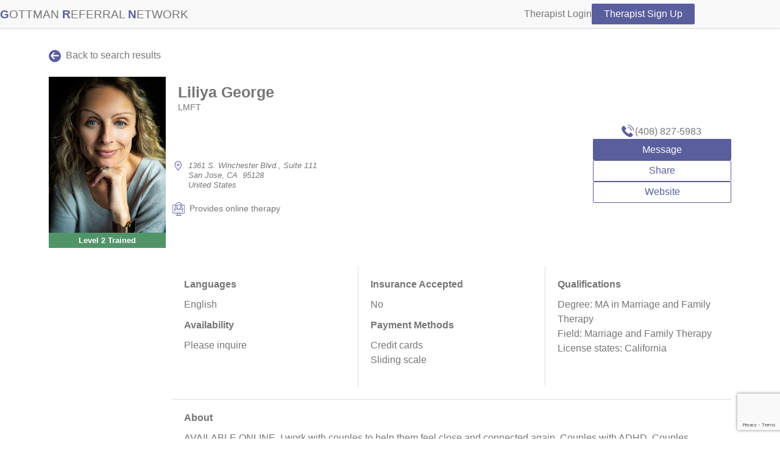

--- FILE ---
content_type: text/html; charset=utf-8
request_url: https://gottmanreferralnetwork.com/therapists/liliya-george?page=71&search%5Bcountry_code%5D=US
body_size: 3899
content:
<!doctype html>
<html lang="en">
<head>
  <meta charset="utf-8">
  <meta http-equiv="X-UA-Compatible" content="IE=edge">
  <title>Liliya George - ADHD, Affairs, Anxiety, Depression, Pre Marital - San Jose, California - Gottman Therapist</title>
  <meta name="description" content="AVAILABLE ONLINE. I work with couples to help them feel close and connected again. Couples with ADHD. Couples dealing with an affair, going through a divorce, or picking up the pieces after one...." />
<meta name="keywords" content="Liliya George ADHD Affairs Anxiety Depression Pre Marital San Jose California Gottman Therapist" />
<meta property="og:description" content="AVAILABLE ONLINE. I work with couples to help them feel close and connected again. Couples with ADHD. Couples dealing with an affair, going through a divorce, or picking up the pieces after one...." />
<meta property="og:image" content="https://gottmanreferralnetwork.com/uploads/therapist/photo/000/002/250/c6172ddc7691b2a25564b92504722c33.jpg" />
<meta property="og:image:alt" content="Photo of Liliya George" />
<meta property="og:site_name" content="Gottman Referral Network" />
<meta property="og:title" content="Liliya George - Gottman Therapist" />
<meta property="og:type" content="business.business" />
<meta property="og:url" content="https://gottmanreferralnetwork.com/therapists/liliya-george" />
  <meta name="viewport" content="width=device-width,initial-scale=1">
  <link rel="preconnect" href="https://www.google-analytics.com">
  <link rel="preconnect" href="https://www.googletagmanager.com">
  <link rel="preconnect" href="https://www.gstatic.com">
  <link rel="preconnect" href="https://www.google.com">
  <link rel="preconnect" href="https://js.hs-scripts.com">

  
  <link rel="stylesheet" href="/assets/grn-490c75c9.css" media="all" data-turbolinks-track="true" />
  <link rel="stylesheet" href="/assets/application-f84454f5.css" media="all" data-turbolinks-track="true" />
  <script src="/assets/grn-74abeed6.js" data-turbolinks-track="true" defer="defer"></script>

  <meta name="csrf-param" content="authenticity_token" />
<meta name="csrf-token" content="oVYnfQRejhj9-OaggumnjSgjsfT7mMxW2swxbeh-DLG7iNq7n2xa5EHoEamQXsLfRTV-1y7s0RNvmp9uF8eYkw" />
  
  <link rel="canonical" href="https://gottmanreferralnetwork.com/therapists/liliya-george">



  <link rel="apple-touch-icon" sizes="180x180" href="/apple-touch-icon.png?v=2">
<link rel="icon" type="image/png" sizes="32x32" href="/favicon-32x32.png?v=2">
<link rel="icon" type="image/png" sizes="16x16" href="/favicon-16x16.png?v=2">
<link rel="manifest" href="/site.webmanifest?v=2">
<link rel="mask-icon" href="/safari-pinned-tab.svg?v=2" color="#5bbad5">
<link rel="shortcut icon" href="/favicon.ico?v=2">
<meta name="msapplication-TileColor" content="#5a5e9d">
<meta name="theme-color" content="#5a5e9d">

  <script id="hs-script-loader" async defer src="https://js.hs-scripts.com/22460962.js"></script>
  <script>
    (function(h,o,t,j,a,r){
      h.hj=h.hj||function(){(h.hj.q=h.hj.q||[]).push(arguments)};
      h._hjSettings={hjid:3831801,hjsv:6};
      a=o.getElementsByTagName('head')[0];
      r=o.createElement('script');r.async=1;
      r.src=t+h._hjSettings.hjid+j+h._hjSettings.hjsv;
      a.appendChild(r);
    })(window,document,'https://static.hotjar.com/c/hotjar-','.js?sv=');
  </script>
</head>

<body class="">
  <header class="Header">
  <div class="Header-inset">
    <a aria-label="Home" class="Logo Logo--signed_out" href="/"><h1 class="Logo-heading"><span class="Logo-initial">G</span><span class="Logo-remainders">ottman </span><span class="Logo-initial">R</span><span class="Logo-remainders">eferral </span><span class="Logo-initial">N</span><span class="Logo-remainders">etwork</span></h1></a>

    <button id="menu" class="Menu" aria-controls="nav" aria-expanded="false" aria-label="Menu">
      <svg role="img" xmlns="http://www.w3.org/2000/svg" version="1.1" viewBox="0 0 25 25" style="display:block;margin: auto;" class="Menu-icon">
        <title>Menu</title>
        <rect class="Menu-line Menu-lineTop" x="0" y="3" width="25" height="3"></rect>
        <rect class="Menu-line Menu-lineMiddle" x="0" y="11" width="25" height="3"></rect>
        <rect class="Menu-line Menu-lineBottom" x="0" y="19" width="25" height="3"></rect>
      </svg>
    </button>

    <nav class="Nav Nav--unauthenticated" id="nav" aria-label="Primary">
  <ul class="Nav-list">
    <li class="Nav-user">
      <a href="/therapists/sign_in">Therapist Login</a>
    </li>
    <li><a class="btn" href="/join">Therapist Sign Up</a></li>
  </ul>
</nav>

  </div>
</header>
  <main>
    
    

    <div class="container">
  


  <div class="BackNav">
    <a class="btn-text" href="/therapists?page=71&amp;search%5Bcountry_code%5D=US"><span class="btnRound"><svg class="Icon Icon-arrow_left" aria-hidden="true"><use xlink:href="/assets/icons/grn/symbol-defs-a8329855.svg#Icon-arrow_left"/></svg></span> Back to search results</a>
  </div>



<div class="TherapistLayout">
  <div class="TherapistLayout-photo">
    <div class="TherapistPortrait TherapistPortrait--large">
  <div class="TherapistPortrait-inner">
    <img width="3" height="4" loading="lazy" alt="Liliya George" class="TherapistPortrait-photo" src="/uploads/therapist/photo/000/002/250/large_c6172ddc7691b2a25564b92504722c33.jpg" />
  </div>
  <div class="TherapistLevelEditable">
    <div class="TherapistLevel TherapistLevel--level2 TherapistLevel--large">
      Level 2 Trained
      
    </div>
    
  </div>
</div>

  </div>
  <div class="TherapistLayout-identity">
    <div class="Therapist-identity">
      <div class="Therapist-nameWithPronouns">
        <h3 class="Therapist-name">Liliya George</h3>
      </div>
      <h4 class="Therapist-credentials">LMFT</h4>

      
    </div>
  </div>

  <div class="TherapistLayout-addresses">
      <div class="Therapist-addresses">
        <div class="Address">
  <div class="Address-marker"><svg class="Icon Icon-marker" aria-hidden="true"><use xlink:href="/assets/icons/grn/symbol-defs-a8329855.svg#Icon-marker"/></svg></div>
  <address class="Address-address">
        <span>1361 S. Winchester Blvd., Suite 111</span>
        <span>San Jose, CA &nbsp;95128</span>
        <span>United States</span>
  </address>
</div>

      </div>

    <div class="Therapist-distinctions">
        <span class="Distinction Distinction--onlineTherapy"><svg class="Icon Icon-online_therapy" aria-hidden="true"><use xlink:href="/assets/icons/grn/symbol-defs-a8329855.svg#Icon-online_therapy"/></svg> Provides online therapy</span>
    </div>
  </div>

  <div class="TherapistLayout-actions">
    <div class="TherapistActions">
  <div class="TherapistActions-call"><span class="TherapistActions-callIcon"><svg class="Icon Icon-handset" aria-hidden="true"><use xlink:href="/assets/icons/grn/symbol-defs-a8329855.svg#Icon-handset"/></svg></span><a class="TherapistActions-phone" href="tel:408-827-5983">(408) 827-5983</a></div>

  <a rel="nofollow" class="js-modal btn" href="/therapists/liliya-george/messages/new">Message</a>

  <a rel="nofollow" class="js-modal btn btn-secondary TherapistActions-share" href="/therapists/liliya-george/shares/new">Share</a>

  <div class="TherapistActions TherapistLinks">
      <div class="TherapistActions-website">
        <a class="TherapistAction-button btn btn-secondary" target="_blank" aria-label="Website for Liliya George (Opens in new tab)" href="https://www.psychologytoday.com/us/therapists/liliya-george-san-jose-ca/351095">Website</a>
      </div>
    <div class="TherapistActions-socialBadges">
      
    </div>
    
  </div>
</div>


  </div>

  <div class="TherapistLayout-more">
    <div class="Therapist-columns">

      <div class="Therapist-column Therapist-practice_description">
        <h6>Languages</h6>
<p>English</p>

        <h6>Availability</h6>
<p>Please inquire</p>


      

      </div>

      <div class="Therapist-column Therapist-payment_policies">

        <h6>Insurance Accepted</h6>
        <p>No</p>

        <h6>Payment Methods</h6>
        <ul class="Therapist-payment_methods">
            <li>Credit cards</li>
            <li>Sliding scale</li>
        </ul>

        

      </div>

      <div class="Therapist-column Therapist-qualifications">
        <h6>Qualifications</h6>
        <ul>
            <li>Degree: MA in Marriage and Family Therapy</li>
            <li>Field: Marriage and Family Therapy</li>
            <li>License states: California</li>
        </ul>
        
      </div>
    </div>

    <div class="Therapist-about">
      <h6>About</h6>
      <p>AVAILABLE ONLINE. I work with couples to help them feel close and connected again. Couples with ADHD. Couples dealing with an affair, going through a divorce, or picking up the pieces after one. Blended families. Individuals going through major life transitions. Individuals who want to feel connected in their relationships with loved ones, live up to their full potential in other important areas of their life, like career and friendships; and live their life with purpose and meaning.
<br />The quality of our relationships is the single highest predictor of life satisfaction, hence my focus on interpersonal relationships issues. I have additional training in working with couples with some of the leading names in the industry such as John and Julie Gottman, Esther Perel, Terry Real, Ellyn Bader with the Couple's Institute, Diane Heller, etc.
<br />When you come to see me, I will work with you individually or as a couple to help you reconnect with your partner (family member, friend); change your own patterns that are no longer serving you and replace them with new ones so you can have healthier relationships and build the life that you desire.</p>

      <h6>Special populations</h6>
<p>couples and individuals with relationship and transition issues</p>


      
    </div>

    <div class="Therapist-columns Therapist-topBar">

      <div class="Therapist-column Therapist-services">
        <h6>Services</h6>
          <ul>
              <li>Online Therapy</li>
              <li>Individual</li>
              <li>Couples</li>
              <li>Coaching</li>
              <li>Marathon/Intensives</li>
          </ul>
        
      </div>

      <div class="Therapist-column Therapist-specialties">
        <h6>Specialties</h6>
          <ul>
              <li>ADHD</li>
              <li>Affairs</li>
              <li>Anxiety</li>
              <li>Depression</li>
              <li>Pre Marital</li>
          </ul>
        
      </div>

      <div class="Therapist-column Therapist-ages">
        <h6>Specialized Ages</h6>
          <ul>
              <li>Adults</li>
              <li>Elders</li>
          </ul>
        
      </div>

    </div>
  </div>

  <div class="TherapistLayout-maps">
    <div class="AddressesWithMaps">
        <h6>Map</h6>

          <div class="AddressWithMap">
            <a href="https://maps.google.com?daddr=1361+S.+Winchester+Blvd.%2C+Suite+111%2C+San+Jose%2C+CA+95128%2C+United+States"><img src="https://maps.googleapis.com/maps/api/staticmap?center=1361+S.+Winchester+Blvd.%2C+Suite+111%2C+San+Jose%2C+CA+95128%2C+United+States&zoom=13&scale=2&size=220x165&maptype=roadmap&format=png&visual_refresh=true&markers=scale:2|icon:https://gottmanreferralnetwork.com/assets/marker_green@2x-75f00206.png%7C1361+S.+Winchester+Blvd.%2C+Suite+111%2C+San+Jose%2C+CA+95128%2C+United+States&key=AIzaSyC_lGQvJBthzPtKUOgYL1s1swe8LcWJg2w" alt="Map to 1361 S. Winchester Blvd., Suite 111, San Jose, CA 95128, United States"></a>
            <div class="ExternalLink"><svg class="Icon Icon-external_link" aria-hidden="true"><use xlink:href="/assets/icons/grn/symbol-defs-a8329855.svg#Icon-external_link"/></svg><a target="_blank" aria-label="Directions to 1361 S. Winchester Blvd., Suite 111, San Jose, CA 95128, United States (Opens in new tab)" rel="noopener" href="https://maps.google.com?daddr=1361+S.+Winchester+Blvd.%2C+Suite+111%2C+San+Jose%2C+CA+95128%2C+United+States">Get directions</a></div>
            
          </div>
    </div>
  </div>
</div>

<script type='application/ld+json'>
{
  "@context": "http://www.schema.org",
  "@type": "ProfessionalService",
  "name": "Liliya George",
  "description": "AVAILABLE ONLINE. I work with couples to help them feel close and connected again. Couples with ADHD. Couples dealing with an affair, going through a divorce, or picking up the pieces after one....",
  "url": "https://gottmanreferralnetwork.com/therapists/liliya-george",
  "image": "https://gottmanreferralnetwork.com/uploads/therapist/photo/000/002/250/large_c6172ddc7691b2a25564b92504722c33.jpg",
  "isicV4": "8890",
  "telephone": "4088275983",
  "address": {
    "@type": "PostalAddress",
    "streetAddress": "1361 S. Winchester Blvd., Suite 111",
    "addressLocality": "San Jose",
    "addressRegion": "California",
    "postalCode": "95128",
    "addressCountry": "United States"
  },
  "geo": {
    "@type": "GeoCoordinates",
    "latitude": 37.2873224,
    "longitude": -121.9471134
  },
  "priceRange": "sliding scale"
}
</script>

</div>


    <div class="modal">
  <input class="modal-state" id="modal-state" type="checkbox" />
  <div class="modal-window">
    <div class="modal-inner">
      <label class="modal-close" for="modal-state"></label>
      <div id="modal-content">Loading ...</div>
    </div>
  </div>
</div>

  </main>
  <footer class="Footer">
  <nav aria-label="Secondary">
    <ul>
      <li>
        <a target="_blank" aria-label="Support (Opens in new tab)" href="https://gottmanhelp.zendesk.com/hc/en-us">Support</a>
      </li>
      <li><a class="js-modal" href="/tos">Terms of Service</a></li>
    </ul>
  </nav>
  <p class="Footer-copyright">Copyright &copy; <time datetime="2026">2026</time> <a href="//gottman.com">The Gottman Institute</a></p>
</footer>

  
  <script
    async
    src="https://www.googletagmanager.com/gtag/js?id=G-VBB72CH9MS"
  ></script>
  <script>
//<![CDATA[

    window.dataLayer = window.dataLayer || []; function
    gtag(){dataLayer.push(arguments);} gtag('js', new Date());
    gtag('config', '
    G-VBB72CH9MS
    ');

//]]>
</script>
<script src="https://www.google.com/recaptcha/api.js?render=6LfispYfAAAAABtn1DTdXRmLxdTyNNa7wvH_0fh9"></script>

</body></html>



--- FILE ---
content_type: text/html; charset=utf-8
request_url: https://www.google.com/recaptcha/api2/anchor?ar=1&k=6LfispYfAAAAABtn1DTdXRmLxdTyNNa7wvH_0fh9&co=aHR0cHM6Ly9nb3R0bWFucmVmZXJyYWxuZXR3b3JrLmNvbTo0NDM.&hl=en&v=PoyoqOPhxBO7pBk68S4YbpHZ&size=invisible&anchor-ms=20000&execute-ms=30000&cb=ac5hsxkzn3xk
body_size: 48981
content:
<!DOCTYPE HTML><html dir="ltr" lang="en"><head><meta http-equiv="Content-Type" content="text/html; charset=UTF-8">
<meta http-equiv="X-UA-Compatible" content="IE=edge">
<title>reCAPTCHA</title>
<style type="text/css">
/* cyrillic-ext */
@font-face {
  font-family: 'Roboto';
  font-style: normal;
  font-weight: 400;
  font-stretch: 100%;
  src: url(//fonts.gstatic.com/s/roboto/v48/KFO7CnqEu92Fr1ME7kSn66aGLdTylUAMa3GUBHMdazTgWw.woff2) format('woff2');
  unicode-range: U+0460-052F, U+1C80-1C8A, U+20B4, U+2DE0-2DFF, U+A640-A69F, U+FE2E-FE2F;
}
/* cyrillic */
@font-face {
  font-family: 'Roboto';
  font-style: normal;
  font-weight: 400;
  font-stretch: 100%;
  src: url(//fonts.gstatic.com/s/roboto/v48/KFO7CnqEu92Fr1ME7kSn66aGLdTylUAMa3iUBHMdazTgWw.woff2) format('woff2');
  unicode-range: U+0301, U+0400-045F, U+0490-0491, U+04B0-04B1, U+2116;
}
/* greek-ext */
@font-face {
  font-family: 'Roboto';
  font-style: normal;
  font-weight: 400;
  font-stretch: 100%;
  src: url(//fonts.gstatic.com/s/roboto/v48/KFO7CnqEu92Fr1ME7kSn66aGLdTylUAMa3CUBHMdazTgWw.woff2) format('woff2');
  unicode-range: U+1F00-1FFF;
}
/* greek */
@font-face {
  font-family: 'Roboto';
  font-style: normal;
  font-weight: 400;
  font-stretch: 100%;
  src: url(//fonts.gstatic.com/s/roboto/v48/KFO7CnqEu92Fr1ME7kSn66aGLdTylUAMa3-UBHMdazTgWw.woff2) format('woff2');
  unicode-range: U+0370-0377, U+037A-037F, U+0384-038A, U+038C, U+038E-03A1, U+03A3-03FF;
}
/* math */
@font-face {
  font-family: 'Roboto';
  font-style: normal;
  font-weight: 400;
  font-stretch: 100%;
  src: url(//fonts.gstatic.com/s/roboto/v48/KFO7CnqEu92Fr1ME7kSn66aGLdTylUAMawCUBHMdazTgWw.woff2) format('woff2');
  unicode-range: U+0302-0303, U+0305, U+0307-0308, U+0310, U+0312, U+0315, U+031A, U+0326-0327, U+032C, U+032F-0330, U+0332-0333, U+0338, U+033A, U+0346, U+034D, U+0391-03A1, U+03A3-03A9, U+03B1-03C9, U+03D1, U+03D5-03D6, U+03F0-03F1, U+03F4-03F5, U+2016-2017, U+2034-2038, U+203C, U+2040, U+2043, U+2047, U+2050, U+2057, U+205F, U+2070-2071, U+2074-208E, U+2090-209C, U+20D0-20DC, U+20E1, U+20E5-20EF, U+2100-2112, U+2114-2115, U+2117-2121, U+2123-214F, U+2190, U+2192, U+2194-21AE, U+21B0-21E5, U+21F1-21F2, U+21F4-2211, U+2213-2214, U+2216-22FF, U+2308-230B, U+2310, U+2319, U+231C-2321, U+2336-237A, U+237C, U+2395, U+239B-23B7, U+23D0, U+23DC-23E1, U+2474-2475, U+25AF, U+25B3, U+25B7, U+25BD, U+25C1, U+25CA, U+25CC, U+25FB, U+266D-266F, U+27C0-27FF, U+2900-2AFF, U+2B0E-2B11, U+2B30-2B4C, U+2BFE, U+3030, U+FF5B, U+FF5D, U+1D400-1D7FF, U+1EE00-1EEFF;
}
/* symbols */
@font-face {
  font-family: 'Roboto';
  font-style: normal;
  font-weight: 400;
  font-stretch: 100%;
  src: url(//fonts.gstatic.com/s/roboto/v48/KFO7CnqEu92Fr1ME7kSn66aGLdTylUAMaxKUBHMdazTgWw.woff2) format('woff2');
  unicode-range: U+0001-000C, U+000E-001F, U+007F-009F, U+20DD-20E0, U+20E2-20E4, U+2150-218F, U+2190, U+2192, U+2194-2199, U+21AF, U+21E6-21F0, U+21F3, U+2218-2219, U+2299, U+22C4-22C6, U+2300-243F, U+2440-244A, U+2460-24FF, U+25A0-27BF, U+2800-28FF, U+2921-2922, U+2981, U+29BF, U+29EB, U+2B00-2BFF, U+4DC0-4DFF, U+FFF9-FFFB, U+10140-1018E, U+10190-1019C, U+101A0, U+101D0-101FD, U+102E0-102FB, U+10E60-10E7E, U+1D2C0-1D2D3, U+1D2E0-1D37F, U+1F000-1F0FF, U+1F100-1F1AD, U+1F1E6-1F1FF, U+1F30D-1F30F, U+1F315, U+1F31C, U+1F31E, U+1F320-1F32C, U+1F336, U+1F378, U+1F37D, U+1F382, U+1F393-1F39F, U+1F3A7-1F3A8, U+1F3AC-1F3AF, U+1F3C2, U+1F3C4-1F3C6, U+1F3CA-1F3CE, U+1F3D4-1F3E0, U+1F3ED, U+1F3F1-1F3F3, U+1F3F5-1F3F7, U+1F408, U+1F415, U+1F41F, U+1F426, U+1F43F, U+1F441-1F442, U+1F444, U+1F446-1F449, U+1F44C-1F44E, U+1F453, U+1F46A, U+1F47D, U+1F4A3, U+1F4B0, U+1F4B3, U+1F4B9, U+1F4BB, U+1F4BF, U+1F4C8-1F4CB, U+1F4D6, U+1F4DA, U+1F4DF, U+1F4E3-1F4E6, U+1F4EA-1F4ED, U+1F4F7, U+1F4F9-1F4FB, U+1F4FD-1F4FE, U+1F503, U+1F507-1F50B, U+1F50D, U+1F512-1F513, U+1F53E-1F54A, U+1F54F-1F5FA, U+1F610, U+1F650-1F67F, U+1F687, U+1F68D, U+1F691, U+1F694, U+1F698, U+1F6AD, U+1F6B2, U+1F6B9-1F6BA, U+1F6BC, U+1F6C6-1F6CF, U+1F6D3-1F6D7, U+1F6E0-1F6EA, U+1F6F0-1F6F3, U+1F6F7-1F6FC, U+1F700-1F7FF, U+1F800-1F80B, U+1F810-1F847, U+1F850-1F859, U+1F860-1F887, U+1F890-1F8AD, U+1F8B0-1F8BB, U+1F8C0-1F8C1, U+1F900-1F90B, U+1F93B, U+1F946, U+1F984, U+1F996, U+1F9E9, U+1FA00-1FA6F, U+1FA70-1FA7C, U+1FA80-1FA89, U+1FA8F-1FAC6, U+1FACE-1FADC, U+1FADF-1FAE9, U+1FAF0-1FAF8, U+1FB00-1FBFF;
}
/* vietnamese */
@font-face {
  font-family: 'Roboto';
  font-style: normal;
  font-weight: 400;
  font-stretch: 100%;
  src: url(//fonts.gstatic.com/s/roboto/v48/KFO7CnqEu92Fr1ME7kSn66aGLdTylUAMa3OUBHMdazTgWw.woff2) format('woff2');
  unicode-range: U+0102-0103, U+0110-0111, U+0128-0129, U+0168-0169, U+01A0-01A1, U+01AF-01B0, U+0300-0301, U+0303-0304, U+0308-0309, U+0323, U+0329, U+1EA0-1EF9, U+20AB;
}
/* latin-ext */
@font-face {
  font-family: 'Roboto';
  font-style: normal;
  font-weight: 400;
  font-stretch: 100%;
  src: url(//fonts.gstatic.com/s/roboto/v48/KFO7CnqEu92Fr1ME7kSn66aGLdTylUAMa3KUBHMdazTgWw.woff2) format('woff2');
  unicode-range: U+0100-02BA, U+02BD-02C5, U+02C7-02CC, U+02CE-02D7, U+02DD-02FF, U+0304, U+0308, U+0329, U+1D00-1DBF, U+1E00-1E9F, U+1EF2-1EFF, U+2020, U+20A0-20AB, U+20AD-20C0, U+2113, U+2C60-2C7F, U+A720-A7FF;
}
/* latin */
@font-face {
  font-family: 'Roboto';
  font-style: normal;
  font-weight: 400;
  font-stretch: 100%;
  src: url(//fonts.gstatic.com/s/roboto/v48/KFO7CnqEu92Fr1ME7kSn66aGLdTylUAMa3yUBHMdazQ.woff2) format('woff2');
  unicode-range: U+0000-00FF, U+0131, U+0152-0153, U+02BB-02BC, U+02C6, U+02DA, U+02DC, U+0304, U+0308, U+0329, U+2000-206F, U+20AC, U+2122, U+2191, U+2193, U+2212, U+2215, U+FEFF, U+FFFD;
}
/* cyrillic-ext */
@font-face {
  font-family: 'Roboto';
  font-style: normal;
  font-weight: 500;
  font-stretch: 100%;
  src: url(//fonts.gstatic.com/s/roboto/v48/KFO7CnqEu92Fr1ME7kSn66aGLdTylUAMa3GUBHMdazTgWw.woff2) format('woff2');
  unicode-range: U+0460-052F, U+1C80-1C8A, U+20B4, U+2DE0-2DFF, U+A640-A69F, U+FE2E-FE2F;
}
/* cyrillic */
@font-face {
  font-family: 'Roboto';
  font-style: normal;
  font-weight: 500;
  font-stretch: 100%;
  src: url(//fonts.gstatic.com/s/roboto/v48/KFO7CnqEu92Fr1ME7kSn66aGLdTylUAMa3iUBHMdazTgWw.woff2) format('woff2');
  unicode-range: U+0301, U+0400-045F, U+0490-0491, U+04B0-04B1, U+2116;
}
/* greek-ext */
@font-face {
  font-family: 'Roboto';
  font-style: normal;
  font-weight: 500;
  font-stretch: 100%;
  src: url(//fonts.gstatic.com/s/roboto/v48/KFO7CnqEu92Fr1ME7kSn66aGLdTylUAMa3CUBHMdazTgWw.woff2) format('woff2');
  unicode-range: U+1F00-1FFF;
}
/* greek */
@font-face {
  font-family: 'Roboto';
  font-style: normal;
  font-weight: 500;
  font-stretch: 100%;
  src: url(//fonts.gstatic.com/s/roboto/v48/KFO7CnqEu92Fr1ME7kSn66aGLdTylUAMa3-UBHMdazTgWw.woff2) format('woff2');
  unicode-range: U+0370-0377, U+037A-037F, U+0384-038A, U+038C, U+038E-03A1, U+03A3-03FF;
}
/* math */
@font-face {
  font-family: 'Roboto';
  font-style: normal;
  font-weight: 500;
  font-stretch: 100%;
  src: url(//fonts.gstatic.com/s/roboto/v48/KFO7CnqEu92Fr1ME7kSn66aGLdTylUAMawCUBHMdazTgWw.woff2) format('woff2');
  unicode-range: U+0302-0303, U+0305, U+0307-0308, U+0310, U+0312, U+0315, U+031A, U+0326-0327, U+032C, U+032F-0330, U+0332-0333, U+0338, U+033A, U+0346, U+034D, U+0391-03A1, U+03A3-03A9, U+03B1-03C9, U+03D1, U+03D5-03D6, U+03F0-03F1, U+03F4-03F5, U+2016-2017, U+2034-2038, U+203C, U+2040, U+2043, U+2047, U+2050, U+2057, U+205F, U+2070-2071, U+2074-208E, U+2090-209C, U+20D0-20DC, U+20E1, U+20E5-20EF, U+2100-2112, U+2114-2115, U+2117-2121, U+2123-214F, U+2190, U+2192, U+2194-21AE, U+21B0-21E5, U+21F1-21F2, U+21F4-2211, U+2213-2214, U+2216-22FF, U+2308-230B, U+2310, U+2319, U+231C-2321, U+2336-237A, U+237C, U+2395, U+239B-23B7, U+23D0, U+23DC-23E1, U+2474-2475, U+25AF, U+25B3, U+25B7, U+25BD, U+25C1, U+25CA, U+25CC, U+25FB, U+266D-266F, U+27C0-27FF, U+2900-2AFF, U+2B0E-2B11, U+2B30-2B4C, U+2BFE, U+3030, U+FF5B, U+FF5D, U+1D400-1D7FF, U+1EE00-1EEFF;
}
/* symbols */
@font-face {
  font-family: 'Roboto';
  font-style: normal;
  font-weight: 500;
  font-stretch: 100%;
  src: url(//fonts.gstatic.com/s/roboto/v48/KFO7CnqEu92Fr1ME7kSn66aGLdTylUAMaxKUBHMdazTgWw.woff2) format('woff2');
  unicode-range: U+0001-000C, U+000E-001F, U+007F-009F, U+20DD-20E0, U+20E2-20E4, U+2150-218F, U+2190, U+2192, U+2194-2199, U+21AF, U+21E6-21F0, U+21F3, U+2218-2219, U+2299, U+22C4-22C6, U+2300-243F, U+2440-244A, U+2460-24FF, U+25A0-27BF, U+2800-28FF, U+2921-2922, U+2981, U+29BF, U+29EB, U+2B00-2BFF, U+4DC0-4DFF, U+FFF9-FFFB, U+10140-1018E, U+10190-1019C, U+101A0, U+101D0-101FD, U+102E0-102FB, U+10E60-10E7E, U+1D2C0-1D2D3, U+1D2E0-1D37F, U+1F000-1F0FF, U+1F100-1F1AD, U+1F1E6-1F1FF, U+1F30D-1F30F, U+1F315, U+1F31C, U+1F31E, U+1F320-1F32C, U+1F336, U+1F378, U+1F37D, U+1F382, U+1F393-1F39F, U+1F3A7-1F3A8, U+1F3AC-1F3AF, U+1F3C2, U+1F3C4-1F3C6, U+1F3CA-1F3CE, U+1F3D4-1F3E0, U+1F3ED, U+1F3F1-1F3F3, U+1F3F5-1F3F7, U+1F408, U+1F415, U+1F41F, U+1F426, U+1F43F, U+1F441-1F442, U+1F444, U+1F446-1F449, U+1F44C-1F44E, U+1F453, U+1F46A, U+1F47D, U+1F4A3, U+1F4B0, U+1F4B3, U+1F4B9, U+1F4BB, U+1F4BF, U+1F4C8-1F4CB, U+1F4D6, U+1F4DA, U+1F4DF, U+1F4E3-1F4E6, U+1F4EA-1F4ED, U+1F4F7, U+1F4F9-1F4FB, U+1F4FD-1F4FE, U+1F503, U+1F507-1F50B, U+1F50D, U+1F512-1F513, U+1F53E-1F54A, U+1F54F-1F5FA, U+1F610, U+1F650-1F67F, U+1F687, U+1F68D, U+1F691, U+1F694, U+1F698, U+1F6AD, U+1F6B2, U+1F6B9-1F6BA, U+1F6BC, U+1F6C6-1F6CF, U+1F6D3-1F6D7, U+1F6E0-1F6EA, U+1F6F0-1F6F3, U+1F6F7-1F6FC, U+1F700-1F7FF, U+1F800-1F80B, U+1F810-1F847, U+1F850-1F859, U+1F860-1F887, U+1F890-1F8AD, U+1F8B0-1F8BB, U+1F8C0-1F8C1, U+1F900-1F90B, U+1F93B, U+1F946, U+1F984, U+1F996, U+1F9E9, U+1FA00-1FA6F, U+1FA70-1FA7C, U+1FA80-1FA89, U+1FA8F-1FAC6, U+1FACE-1FADC, U+1FADF-1FAE9, U+1FAF0-1FAF8, U+1FB00-1FBFF;
}
/* vietnamese */
@font-face {
  font-family: 'Roboto';
  font-style: normal;
  font-weight: 500;
  font-stretch: 100%;
  src: url(//fonts.gstatic.com/s/roboto/v48/KFO7CnqEu92Fr1ME7kSn66aGLdTylUAMa3OUBHMdazTgWw.woff2) format('woff2');
  unicode-range: U+0102-0103, U+0110-0111, U+0128-0129, U+0168-0169, U+01A0-01A1, U+01AF-01B0, U+0300-0301, U+0303-0304, U+0308-0309, U+0323, U+0329, U+1EA0-1EF9, U+20AB;
}
/* latin-ext */
@font-face {
  font-family: 'Roboto';
  font-style: normal;
  font-weight: 500;
  font-stretch: 100%;
  src: url(//fonts.gstatic.com/s/roboto/v48/KFO7CnqEu92Fr1ME7kSn66aGLdTylUAMa3KUBHMdazTgWw.woff2) format('woff2');
  unicode-range: U+0100-02BA, U+02BD-02C5, U+02C7-02CC, U+02CE-02D7, U+02DD-02FF, U+0304, U+0308, U+0329, U+1D00-1DBF, U+1E00-1E9F, U+1EF2-1EFF, U+2020, U+20A0-20AB, U+20AD-20C0, U+2113, U+2C60-2C7F, U+A720-A7FF;
}
/* latin */
@font-face {
  font-family: 'Roboto';
  font-style: normal;
  font-weight: 500;
  font-stretch: 100%;
  src: url(//fonts.gstatic.com/s/roboto/v48/KFO7CnqEu92Fr1ME7kSn66aGLdTylUAMa3yUBHMdazQ.woff2) format('woff2');
  unicode-range: U+0000-00FF, U+0131, U+0152-0153, U+02BB-02BC, U+02C6, U+02DA, U+02DC, U+0304, U+0308, U+0329, U+2000-206F, U+20AC, U+2122, U+2191, U+2193, U+2212, U+2215, U+FEFF, U+FFFD;
}
/* cyrillic-ext */
@font-face {
  font-family: 'Roboto';
  font-style: normal;
  font-weight: 900;
  font-stretch: 100%;
  src: url(//fonts.gstatic.com/s/roboto/v48/KFO7CnqEu92Fr1ME7kSn66aGLdTylUAMa3GUBHMdazTgWw.woff2) format('woff2');
  unicode-range: U+0460-052F, U+1C80-1C8A, U+20B4, U+2DE0-2DFF, U+A640-A69F, U+FE2E-FE2F;
}
/* cyrillic */
@font-face {
  font-family: 'Roboto';
  font-style: normal;
  font-weight: 900;
  font-stretch: 100%;
  src: url(//fonts.gstatic.com/s/roboto/v48/KFO7CnqEu92Fr1ME7kSn66aGLdTylUAMa3iUBHMdazTgWw.woff2) format('woff2');
  unicode-range: U+0301, U+0400-045F, U+0490-0491, U+04B0-04B1, U+2116;
}
/* greek-ext */
@font-face {
  font-family: 'Roboto';
  font-style: normal;
  font-weight: 900;
  font-stretch: 100%;
  src: url(//fonts.gstatic.com/s/roboto/v48/KFO7CnqEu92Fr1ME7kSn66aGLdTylUAMa3CUBHMdazTgWw.woff2) format('woff2');
  unicode-range: U+1F00-1FFF;
}
/* greek */
@font-face {
  font-family: 'Roboto';
  font-style: normal;
  font-weight: 900;
  font-stretch: 100%;
  src: url(//fonts.gstatic.com/s/roboto/v48/KFO7CnqEu92Fr1ME7kSn66aGLdTylUAMa3-UBHMdazTgWw.woff2) format('woff2');
  unicode-range: U+0370-0377, U+037A-037F, U+0384-038A, U+038C, U+038E-03A1, U+03A3-03FF;
}
/* math */
@font-face {
  font-family: 'Roboto';
  font-style: normal;
  font-weight: 900;
  font-stretch: 100%;
  src: url(//fonts.gstatic.com/s/roboto/v48/KFO7CnqEu92Fr1ME7kSn66aGLdTylUAMawCUBHMdazTgWw.woff2) format('woff2');
  unicode-range: U+0302-0303, U+0305, U+0307-0308, U+0310, U+0312, U+0315, U+031A, U+0326-0327, U+032C, U+032F-0330, U+0332-0333, U+0338, U+033A, U+0346, U+034D, U+0391-03A1, U+03A3-03A9, U+03B1-03C9, U+03D1, U+03D5-03D6, U+03F0-03F1, U+03F4-03F5, U+2016-2017, U+2034-2038, U+203C, U+2040, U+2043, U+2047, U+2050, U+2057, U+205F, U+2070-2071, U+2074-208E, U+2090-209C, U+20D0-20DC, U+20E1, U+20E5-20EF, U+2100-2112, U+2114-2115, U+2117-2121, U+2123-214F, U+2190, U+2192, U+2194-21AE, U+21B0-21E5, U+21F1-21F2, U+21F4-2211, U+2213-2214, U+2216-22FF, U+2308-230B, U+2310, U+2319, U+231C-2321, U+2336-237A, U+237C, U+2395, U+239B-23B7, U+23D0, U+23DC-23E1, U+2474-2475, U+25AF, U+25B3, U+25B7, U+25BD, U+25C1, U+25CA, U+25CC, U+25FB, U+266D-266F, U+27C0-27FF, U+2900-2AFF, U+2B0E-2B11, U+2B30-2B4C, U+2BFE, U+3030, U+FF5B, U+FF5D, U+1D400-1D7FF, U+1EE00-1EEFF;
}
/* symbols */
@font-face {
  font-family: 'Roboto';
  font-style: normal;
  font-weight: 900;
  font-stretch: 100%;
  src: url(//fonts.gstatic.com/s/roboto/v48/KFO7CnqEu92Fr1ME7kSn66aGLdTylUAMaxKUBHMdazTgWw.woff2) format('woff2');
  unicode-range: U+0001-000C, U+000E-001F, U+007F-009F, U+20DD-20E0, U+20E2-20E4, U+2150-218F, U+2190, U+2192, U+2194-2199, U+21AF, U+21E6-21F0, U+21F3, U+2218-2219, U+2299, U+22C4-22C6, U+2300-243F, U+2440-244A, U+2460-24FF, U+25A0-27BF, U+2800-28FF, U+2921-2922, U+2981, U+29BF, U+29EB, U+2B00-2BFF, U+4DC0-4DFF, U+FFF9-FFFB, U+10140-1018E, U+10190-1019C, U+101A0, U+101D0-101FD, U+102E0-102FB, U+10E60-10E7E, U+1D2C0-1D2D3, U+1D2E0-1D37F, U+1F000-1F0FF, U+1F100-1F1AD, U+1F1E6-1F1FF, U+1F30D-1F30F, U+1F315, U+1F31C, U+1F31E, U+1F320-1F32C, U+1F336, U+1F378, U+1F37D, U+1F382, U+1F393-1F39F, U+1F3A7-1F3A8, U+1F3AC-1F3AF, U+1F3C2, U+1F3C4-1F3C6, U+1F3CA-1F3CE, U+1F3D4-1F3E0, U+1F3ED, U+1F3F1-1F3F3, U+1F3F5-1F3F7, U+1F408, U+1F415, U+1F41F, U+1F426, U+1F43F, U+1F441-1F442, U+1F444, U+1F446-1F449, U+1F44C-1F44E, U+1F453, U+1F46A, U+1F47D, U+1F4A3, U+1F4B0, U+1F4B3, U+1F4B9, U+1F4BB, U+1F4BF, U+1F4C8-1F4CB, U+1F4D6, U+1F4DA, U+1F4DF, U+1F4E3-1F4E6, U+1F4EA-1F4ED, U+1F4F7, U+1F4F9-1F4FB, U+1F4FD-1F4FE, U+1F503, U+1F507-1F50B, U+1F50D, U+1F512-1F513, U+1F53E-1F54A, U+1F54F-1F5FA, U+1F610, U+1F650-1F67F, U+1F687, U+1F68D, U+1F691, U+1F694, U+1F698, U+1F6AD, U+1F6B2, U+1F6B9-1F6BA, U+1F6BC, U+1F6C6-1F6CF, U+1F6D3-1F6D7, U+1F6E0-1F6EA, U+1F6F0-1F6F3, U+1F6F7-1F6FC, U+1F700-1F7FF, U+1F800-1F80B, U+1F810-1F847, U+1F850-1F859, U+1F860-1F887, U+1F890-1F8AD, U+1F8B0-1F8BB, U+1F8C0-1F8C1, U+1F900-1F90B, U+1F93B, U+1F946, U+1F984, U+1F996, U+1F9E9, U+1FA00-1FA6F, U+1FA70-1FA7C, U+1FA80-1FA89, U+1FA8F-1FAC6, U+1FACE-1FADC, U+1FADF-1FAE9, U+1FAF0-1FAF8, U+1FB00-1FBFF;
}
/* vietnamese */
@font-face {
  font-family: 'Roboto';
  font-style: normal;
  font-weight: 900;
  font-stretch: 100%;
  src: url(//fonts.gstatic.com/s/roboto/v48/KFO7CnqEu92Fr1ME7kSn66aGLdTylUAMa3OUBHMdazTgWw.woff2) format('woff2');
  unicode-range: U+0102-0103, U+0110-0111, U+0128-0129, U+0168-0169, U+01A0-01A1, U+01AF-01B0, U+0300-0301, U+0303-0304, U+0308-0309, U+0323, U+0329, U+1EA0-1EF9, U+20AB;
}
/* latin-ext */
@font-face {
  font-family: 'Roboto';
  font-style: normal;
  font-weight: 900;
  font-stretch: 100%;
  src: url(//fonts.gstatic.com/s/roboto/v48/KFO7CnqEu92Fr1ME7kSn66aGLdTylUAMa3KUBHMdazTgWw.woff2) format('woff2');
  unicode-range: U+0100-02BA, U+02BD-02C5, U+02C7-02CC, U+02CE-02D7, U+02DD-02FF, U+0304, U+0308, U+0329, U+1D00-1DBF, U+1E00-1E9F, U+1EF2-1EFF, U+2020, U+20A0-20AB, U+20AD-20C0, U+2113, U+2C60-2C7F, U+A720-A7FF;
}
/* latin */
@font-face {
  font-family: 'Roboto';
  font-style: normal;
  font-weight: 900;
  font-stretch: 100%;
  src: url(//fonts.gstatic.com/s/roboto/v48/KFO7CnqEu92Fr1ME7kSn66aGLdTylUAMa3yUBHMdazQ.woff2) format('woff2');
  unicode-range: U+0000-00FF, U+0131, U+0152-0153, U+02BB-02BC, U+02C6, U+02DA, U+02DC, U+0304, U+0308, U+0329, U+2000-206F, U+20AC, U+2122, U+2191, U+2193, U+2212, U+2215, U+FEFF, U+FFFD;
}

</style>
<link rel="stylesheet" type="text/css" href="https://www.gstatic.com/recaptcha/releases/PoyoqOPhxBO7pBk68S4YbpHZ/styles__ltr.css">
<script nonce="3r069FJEefCxQ2SyxBkPMw" type="text/javascript">window['__recaptcha_api'] = 'https://www.google.com/recaptcha/api2/';</script>
<script type="text/javascript" src="https://www.gstatic.com/recaptcha/releases/PoyoqOPhxBO7pBk68S4YbpHZ/recaptcha__en.js" nonce="3r069FJEefCxQ2SyxBkPMw">
      
    </script></head>
<body><div id="rc-anchor-alert" class="rc-anchor-alert"></div>
<input type="hidden" id="recaptcha-token" value="[base64]">
<script type="text/javascript" nonce="3r069FJEefCxQ2SyxBkPMw">
      recaptcha.anchor.Main.init("[\x22ainput\x22,[\x22bgdata\x22,\x22\x22,\[base64]/[base64]/UltIKytdPWE6KGE8MjA0OD9SW0grK109YT4+NnwxOTI6KChhJjY0NTEyKT09NTUyOTYmJnErMTxoLmxlbmd0aCYmKGguY2hhckNvZGVBdChxKzEpJjY0NTEyKT09NTYzMjA/[base64]/MjU1OlI/[base64]/[base64]/[base64]/[base64]/[base64]/[base64]/[base64]/[base64]/[base64]/[base64]\x22,\[base64]\x22,\[base64]/Cj0PCgnwdwrXDjgzDo1zCsMKQXMOYwrRfwrLCg2fChH3Dq8KuNDDDqMONXcKGw4/DjElzKHrCsMOJbWLCs2hsw5nDh8KoXW/DicOZwowvwqgZMsKxOsK3d1fClmzChBgxw4VQUmfCvMKZw7PCn8Ozw7DCj8Ozw58lwo9cwp7CtsKOwo/Cn8O/wpQow4XClRnCgXZ0w6nDjsKzw7zDuMObwp/DlsKMGXPCnMKRU1MGEMKQMcKsJhvCusKFw5BBw4/CtcOAwrvDihliWMKTE8KfwpjCs8KtPi3CoBNhw6/[base64]/DqsKUFsOtw7BHQxzCmw7Cqh7Cpn8yYQ/CpUzDhMOUYWIGw5FowrHClVt9dzkfRsKPJznCkMOGc8OewoFkbcOyw5onw4jDjMOFw6oDw4wdw4YzYcKUw5EyMkrDsRlCwoYxw5vCmsOWGT8rXMOuOzvDgX/[base64]/DrCpadsOINTfChsO5wr/DgMKJwovDn1hUXw4EUiZXM8KQw5pfblrDlMKyLcKJUQrCjRrDoGLCmsOGw5zCjwHDjsKzwqHChMOxFsOmE8OTaGnCr0pkRsKQw7XDosO3wrLDh8KDw5BdwoBIw7TDl8KhdsK/wrnCpmTDtMKsQlXDsMOUwppFPSjCmsKIFMOwKcOAw7XCisKgYDfDuU/CpMK9w7w7wrhCw7lfVmQLLClCw4PCiAbDpRxqch9mw7EAfCMIGcONF1lcw4I7CioqwoAXWcKnIcKadDPDo2DDlMK7w73DrkzCt8OFBTgDMULCl8Kfw57DosK8c8KNPMO/w5bCrFrDp8KsNH3CkMKUKcOLwojDt8O/bFvCkgHDrHrDpcONeMOzd8OnYsOcwr8dI8K4worCq8OJdxHCjDAjwqHCuVAiw5RAw5/Dp8KHw4c1A8ODwrPDuUrDm07DlMK8HEZgYcOdwozDq8KgPENyw6HCvsK5wrBgH8OQw4vDum4Iw4HDoSIcwo/DuwxpwptnFcKkwpoIw4d2bsOASXvCgwl9Y8Ofwq7Di8OPw5DCvsKww6p6UA3Dn8OIwpHCnGhSJcO2wrM/[base64]/[base64]/DkT3CpRzCksK1PD5SVHx5wqUqwo9sfsKpw7RUenLCp8Kvw6nCh8K4V8O3QsKow4/DiMKfwrXDgxXCk8O5w63DuMKbLVMbwoHChcOiwqfDsQpow5vDjMKzw6bCohsMw70gKsKBQRzCicKdw6cObsOJBFLDjV90AEJfW8Kmw7FqFiDCl0PCjCBDHl1IWhzDvsOCwrrCuH/Cji8EeyFUwoYaOlkfwojDjMKuwolIw5J/w5zDqcKWwoAOw74xwpbDphTCshPCoMKIwoXDtRfCqEjDpsOVwqUVwolmwqV5PcKXwrbDqg9XUMKSw4BDQ8OpKMK2Z8KBcVJTF8O2V8OmR295Qyhywp9yw4XCkCs/VcKlLXolwoRxAGLCrTrDksOUwqVxw6LCvsK1w5zDn2DCuBkIwpQaOMKvw4VBw7/DkcKfGcKWwqbCnD0Yw5IfNcKVw4oBZXgLwrLDpMKbGcOuw5sAHxvCmsOhNsKFw73CisOew59YI8OiwqvCksKCe8KffgPDnMOdwoLCiBzCjjDCnMKgwo/CuMOSCcO8wrjDmsOzSEbDq1fCu3bCmsO8wrtsw4LDoRQtwo9iwpJBSsKgwq/Cqg/[base64]/R3tlMwhSw7XDgE3CrMOhC8OqwqkEw6VkwrR1TmbDm2VZeDUDd0bDgDPDgsOxw714w5/Cr8KTY8KIw4F3w4vCikLCkiHDhnIvHytXLcOGG1RdwoHCt2pIPMKUw5N5XWDDmHoLw6Yew7ItAybDqDMCwpjDisKgwrBcPcKuwpgmXD7DhSp6L3Bxwq7CoMKabn44w6zDpsKQw5/Ch8OlEsKtw4vCm8OIw59bw5PCgsOsw60twobCucOBwqfDmlhhw6/[base64]/ZMK2a3rDosO7wogtwpTDhnHDl8OZw7UZU3MRw53Dr8Opwr9vw6M0HcKIVmZ2wpzDksONNG/[base64]/CuT7CskbCjMO2w7DDpGghRcKQNnvCk3bDvMKXw4hOwpvDjcO0wpQTPl/DhiQawpNEPsK5aGpLb8Oowq1IT8Ksw6PDsMOJbHzChsKmwpzDpT7DjcOHwovDlcKvw55ow7BzFxpCwr3DuThBI8K1wrPCqcO1GsO9w4zDhcO3wpF2bw9WOsO1Z8OFwqVFe8OTMsKRVcOTw4vCrgHCtmLDpMOLwq/Cg8KAwrp0OMO2wo/DmAMMHmnCjic/[base64]/wrdEwpLCicKTwq0MGcKWwpvCjsKoYnfDu8KiExRCw7gcBVnCqsKrVMKhwqzDuMKiw6PDqCAww6DCvcK8wrAKw6XCoCHCpMOHwpXCpcOEwoI4IBPDpEBzdsOgccKhbcKMPcORGsO4w5hMLBTDucKKUMO3WjdHAsKIw6o/wrzCvMK9wqUiworDkcOlw5TDvnVedSVUcjpkERDDpsKOwobDrMOQNxxkE0TDksOHLzdxw4Z1GWRkw4J6Dm4Pc8OYw4PCkScLWsOQTsOge8KJw7Baw5zDrQ1aw5rDqcO9PMKtG8K/fcOYwpELZT3CnGTDnsK6VMOIZiTDmEp2EghTwq8Gw5zDuMK5w5l9e8KUwph8w4bCvCpxwo3DtgTCpsOIFSFjwqllIRwUwq7Cp1bCjsKbO8K9DyYHfMKMw6HCsznDnsKPQsKPw7fDp1rDvgsRCsK/ClbCpcKWwpkewpTDqkLDsnFfwqQkeBrCl8KtAMOLwoTCmHBEURhAbsKSQ8KZDTrCmMOHOMKrw4RGWcKDw49CZcKTwpkIWlXDhsO2w77ChcOaw5EDfQV2wofDpgBvcyHCsicvw4h9woTDuilKwpMgQhdgw7VnwozDg8KmwoDDpiJDw40DOcKjwqYuPsKiw6PCvMKOZMO/w44VBgQxw5DDhsOBTTzDucKWw4FQw5rDvF03wq9FdMKwwq3CvcO6JMKZBhPCoixnTX7ClMK6S0bCnkzDhcKIworDhcOVwqU1ZjbClW/ClFI3wq95C8KhJ8KMI2bDgMK5wqoowoNOWBbCpWfCicKCM0puPRl6LE/CkMOcwr47w77Ds8OPwqR0XRcjGm8tUMOdJsOpw5h2X8Kww4IawoBGw4nDilnDsU/Cr8O9dEUKwprCn3Z7woPCgsK/w6hNw6lXGMOzwoAhKcOFwr00w4XClcOpHcK3wpbCgsOAHMOALMO+a8K0Bw/DqlfChCJMwqLCixlHU0/Dp8OtccOdw6VYw60tMsOqw7zDvMKael7DuiV0wq7DqDfChQYmwrJcw6vCnXQgcTQJw5zDnk1QwpLDnMKswoYNwrM4w7/Ck8KsXjE/AhPDgnBOUMOeJ8O+TQ7CtsOmBnJew5vDuMOzw5jCkl/DscKETw5Ww5EMwpvCoknCr8O6w43CucKxwqTDgsK7wq1mZ8ONX3NHwp9GYFhUwo0JwqzCmcKZw6ZtAcOre8OBWsKIM1bCilLDtCsiw47Ck8OcYw82cWfDgiMPB1jCjMKsH3TDlg3Di3bDvFItw5x8UAzCkcO1bcOew5rCk8K7w6HDkEcPEMO1YjPDkMOiw4XCoC/CgF3Cg8O8a8OkSsOcwqcGwq3Crk5FHCokwrhLwpwzO0dYIEFpw7oFw7oMw5LDgWgPBHbDmcKYw6RVw446w6LCksKVwovDi8KTRcOzSQRow5hRwqYyw5kyw51DwqfDlTbCoHnCqcODw4JLHWBRwo/DnMKcSsOFXG9kwogfO19STcOHeAYdWcOcAcOjw4DDnMKOXGfCrsO7QhAeTnhOwqzDmDzDlFbDgUMkT8KIWS/DggREHsO6NMOEQsOaw4vCg8K1FEI5wrzCgMOEw58pXjFzAWfCj2V3w53CjcKAU0/CuFBpLDnDinjDq8KFDiJjBlbDmHAsw7IFwrXCucOCwpPDnCTDrcKBLcOAw7vClBIqwr/Ct2zDil87D1nDlCBUwoYQMMOow4MFw7Rgw6cIwochwq9CS8O/[base64]/Dp8K6bsK8w5RMWjonwosVQ2AkSMOkd2x0woHDow5IwppWYsKEHyweD8Oiw53DosO5worDnMO5MsOVwowkRMKVwpXDmsOswojDk2VVRBfDsmh8wq/CuT3DgQgFwqAeMcOnwqzDsMODw6jChcOKO1nDgT4nw6/DncO4J8OJw4gSw7jDr2PDhS3DqVvCllNjccONVCvDmDVJw77Dn2Rsw6tjwp8Qb0TDn8OWIcKgSsKddMKOfcONTsO4XSNWGsOdZcOueRhGw7LCuyXCsFvCvmPCo0DDl0J2w5gnYcOKbGVUwq/DgQYgEXrDswRvwqjDmDbCkcKLw6HCuxsKw4vCpggjwoLCosKwwp3DqMKxBHTCncKtFmUuwq8RwoJFwonDoETCuAHDhmRERcO5w4kOdsK+wo0eSn7DqMOOKQhWHMKdw57DjgbCtiU7CHMxw6TCpsOYR8OqwoZzwrV0wrMpw59eXMKMw6/DmcO3AWXDgsOuwp3DnsOFA13DtMKpwr7Co1LDrlvDpcOhbRQlSMK7w6Bqw7rDplXDtMO6LcKBDAfDoEbDqMKQEcO6dlcRw64xWsOrwrZcO8OVHWERwpXCoMOcwppOwqgncnPDrk5+wrrDq8KzwpXDk8KawoFTBD3CnsKOD1YWwrXDoMK0GD04dcObwp/CrD/DocOjWEYowrTClMKnHsO2b27ChsORw4/Dj8K6w7HDrWwgw7JWXEl2w5VGD0E0GCDDkMOBLj7CtQ3CjhTDlsOZLBTCgMK8A2vCnF/CpyJ9fcO3w7LCkGLDkA00W2HCtX7Dg8KDwrgbWWMgV8OiRcKjwqTCvsOvBwLDlxnDn8O3JMOQwo/DlMKWfnfCiUjDgQB6wqDCgMOaIcObYxpnZ2DCkcKsGMOtMcKVL1zCqcKzFsKQGCrDu3nDucO5HcK/wqpXwrvClMOVw6LDmhIPJlbDsGwXw6rCn8KIVMKSw5HDgxXCucKAwpPCicKNPljCg8OuDUc3w600W2XCocOkwr7DssOJHwBmw6oCw7LDn3FAw4YUSmfDlipjw6DCh0jChzLCqMO1fj7CrsOswq7DnsOCw7QWbXMSw4kfT8OTbsOaA3PCvcKzwq/Cm8OVP8OQwqA8A8OFwovCp8Kfw5xVIMOWccKaYxvCgsOvwp0OwogZwqvDg0TCmMOgw7PCry7DkcKvwpvDtsKxPsO/[base64]/[base64]/DrijDkREQf8KRwrsCw51dLMKkwpoQe8K2wqfCmXFcITbDsS0SSW1+w4nCon7Dm8Kow6LDp3h9Z8KFJy7Cg1XDiC7DjxzDrjvDosKOw5bDridXwo1MIMOsw7PCjmPCnsOcXMO/w7jCvQo2aWrDo8OfwrHCjA8WbUjDkcKvIsKnw4V1wofCusKyV1XCr0LDoBPCjcKewpfDl3wwe8OkMsOsAcK4w4p+wo3ChhzDicK6w5dgJ8KKZMKlT8OJQcKww4Jyw6Qwwp1sU8Ouwo3Dt8Kdw4t2worDuMO3w4lQwohYwpMJw4/Do3tnw4YQw4bDjsKIwofClHTCsG3CjSXDsTzDisOlwqnDl8KzwpRsPwwXDQhARnLCmSDDn8Ovw4vDm8KyQcKLw5E2KjfCvkQ2VwnDrnxrdMOTHcKofDLCnVzDmxPCnHjDr0bCo8KVK3hpw7/DjMOJIkfChcKzbMKXwrElwr/[base64]/DsynCusK4Jz8KVAI7wrtpCwIXw5wjwrV/MsKlOMOpwpQQI2TCsxbDkn/CtsO0w4VQZjsewo7Dg8K3H8OUBMKRwqLCssKbF1VzDg7CsX3DjMKRa8OOXcO0LhfCicKDfMKodMKlLcK4w7jDlTvCvHsjRcKfwpnCjC/CtSo6wozCv8O8w47CqsOnGF7CqcOJw78Cw4DDqsOIwoXDiRzCjcKnw6PCuz7ChcKKw5HDhV7DvMKzYj/CosK5wo/Dil/[base64]/ChG8Vw6fCgcK2w67DjzzCs28jw5/CtMOXwosgw6HCrMOWU8OmAMKmw6rCi8KaPRIrFGjDnMKMNcO0w5c+PcKCfVTDjsO+GcO8DhfDjE7CqMOcw77Dh23CgsKzUcO/w7vCrRwMCjfCr3ApwpDDgcKxZsOAacKhHcK1wr7DskLCksKawpfCs8K0GUtsw47CpcOuwozCkz0yWsKzw6nCv0kCwpLDmcKbwr7Cu8OTwq7CrcOaDsOtw5bCv0XDkzrDhSwDw41IwqnCq19wwprDi8KOw57CtyxLERdYGMO5acK6VsOqb8K/UwZjwq1gw4wTwrRiMXfCiggAH8KgMcK7w7lpwq/DksKUQxHCoXF/woA8wrrDhQhKwrk6w6gTEBnCjwQgLRsOw5LDm8KcDMKHdQrCqMKZwqZJw5jDvMOpKcKrwpBZw7gbH2oNw4x7SE/Dsy3CqXjDkHrCu2bCgGR9w6nDuBrDtsOZw5nCuyXCq8OxTQtwwptfw4c+wp7DpsOTVHxXwpNqwrEDf8OJBsOBXMOuAH1rSMKxbTXDjsKIVsKrai8BwpHDg8O3w4jDosO/F08kwoVODDXCs3TDjcKFUMKRwozCh2jDrMOnwrYlw6Qbwo0Vwphiw4zCn1Unw4ITYjF5wp3CtsKrw73CuMKEw4TDk8Kcw74GR2QqecKFw6xJT2xuWBQKLkDDtMOowpNbLMKfw5kuNsOHBBXCsRPCqMKbw7/[base64]/[base64]/DrSDDpcOgWmpGw4/DvznDvsK/[base64]/URlgEMOSRDbDr8OHw5InHBfDjlbCnRjCk8Ovw4vDlRjCu2jCj8ONwqVnw5xGwrp7wpzCt8K+wo/CnRdDw7x7QGnDr8KHwqtHfi8sVGs6SkzDnMKkayA4Jy9IJsO5DMORAcKXaBHCssOPHiLDrMKnBsKzw4HDuBhYSxMywrorYcOUwq/[base64]/CscOnDxMewozDuQkidwAwd0EcHyzDriNBw6cywrBhLcKFw4pUXsOCUMKNwq5gw5wDexJ6w4TDu0Fsw6VwHsOlw7k5wpvDu3LDojMYX8OBw59AwppPXMKnwo3DvgTDqVfDpsKmw6DDg3hgZRQYwrPDtTtqw6/DmzHCrEzCsmd/wr9CVcKHw55xwrNGwqExGMKFw6XCosK8w75TSELDlMOQCw0GXMKeccOndwfDgsKtdMKoBAViIcKhR2fCmMO9w5LDm8ObKynDlcO9w7XDncK3BhY7wrDDu3rCm3Y5w5ohGsKJw5Q/[base64]/cCYkw4dtN2pAwqTDl0dCScKhwpnDu20UZnnCpU1zw7HClkB5w57DvMOwdgpjBBbCl3nCuyo7UWtWw7J2wrgOMMOZwpPCvMKPZQgzwo0SAQ/Cj8OEw6wQwrFfw5nDmFbCjsOpLEHCpGQuWcOPPAvDnS1AV8Kvw5o3bHZYBcOBw6RSDsKeHcOgED5yAUzDpcOVOcOecH3Dt8OcARrCuC7Cmmcvw4DDnU8NYcO6wp/DuCMjABZvwqrDpcOEOFcUGsKJC8KGwprCiU3DksOdaMOFw7VRw6bCqcK8w5vColLDqW7CoMKew6rCohXCozHDtMO3w5oAw4d2wqZ6Ww4ww6jDkcKvw4k+wpvDv8K3ccOpwr93BsOKw5oKEn/ComRdw4pAw50Nw585wrPCgsO0OxPDsGrCvTHClj3DgcKgwpfCusONYsO8a8OGQH5rw5wow7bCsH/CmMOlUsOmw7tyw7HDhB5JFyDCminCi3hnwrLDjG0iDjTDu8K8YDljw7l6VsKvIXPCixp6H8OBw5Jiw5vDuMKTY0vDlMKowrdSAsOfWV/Dvx9AwpRww7JkJnUuwo/DmMOOw7I/[base64]/CmcKjw7EmaVR3GcKtw7rCglzDvMK4w49Hw6Fuw7PDgsKhOmcQBMOefTLDvTfDosOhwrVob0LCo8KtdUTDjsKUw41Bw4ZIwpx6JHHDu8ONOsOPB8KyZ1BGwrzDtkpXCQ/Cu0I4dcKCNxYpwofDqMKbQjXDncK+ZMKew6HDpsKbasODwopjwq7CqsKccMOEwo/CjcOPYMK/fwPClnvCt0kcRcKMwqLDq8O6w6gNw68WIcOPw41rKmnDnCZLaMOJEcKOChs0w780UcOgDMOgwoHCi8Krw4RvLBHCmsOJwo7CuiHDrg/Dv8OLPMKYwqrClzvCj0jCsmLConpjwoZTT8Klw6fCgsOgwpsxwovDlMK5dgd8w7stUMOgYH94woc7w7/DvnF2SXjDjRrCv8KXw5hgfsOXwpwuw5kFw4bDn8OeL3Ffwq3CkW0TU8O0OMK6EsOCwprChlwKS8KQwpvCn8OGNHR6w53Dl8ORwq1KasOXw6HCqTs8RXXDuhrDgcOBw4k/[base64]/CnHRBwofDvwjDrgDCvzo5GHZhwoLCh1nCnsKmTsO+wrwvJcKIE8Orwr/[base64]/Cg3RMMVXCmV04w7PCuWh7w5XCl8O0eHLDhsOdw7PDhGJyCT8Xw5t1A2LCg0xqwpfDscKTwo7DiAjCiMOjblbCuXvCt3dvPig/[base64]/[base64]/[base64]/DuE5qw47DkjLDrC0Dw6wcTMONwqs/wrTDocOBw71WazhVwrTDscO+MGvCkcK0HMKMwq0vwoEfBcOfRsKnPsO/wr8YdMOuUwXCjkRcZm4Pw4rDvjUgw7nCo8KYN8OWdcOdwqXCo8O+JVTCiMOpBlUkwoLCtcOpKcOcGnHDk8K0aS3CocODwpFjw5EywprDgcKIRUB2MsOWd1HCvFpOA8KbGxPCrsKJwqRPbjbCmhrCjiXCvRDDuG02wpRewpbCtmLCo1FJaMObIH0/wrjDt8KDdHrDhSnCm8KOwqMmwqkAwqk0ZCPDhxjDkcKTwrFlwpV8NlB9w5RBZ8OlRsOfWcOEwpZqw6LDsycRw6zDscKSGy7DqsKjwqM0wqfCkcKhEsO3UEbDvgLDnzjCpHrCuRjCoWtuwqhgwq/DkMONw4Q+wokXMcKbCRh6w4PCp8OqwrvDkDFOw5w9w5HCt8Oqw6Vyb1XCnsK4e8O9w4EIw4bCisKHFMKdF199w7k9FFE6w4/[base64]/IScZwoUCA8Kvwp0pDCfCqEnCkMOCwplMR8OYbcOtwqHDt8KZwok8P8K5ecOXeMKww78SfMOEOwZ9EMK6Fk/DkcOIwrcAG8OHeHvDlsKXwrXCsMOSwp1/IUhoLksewrvCgiBkwrAeOWbDlhzCmcKDKsOZwonDsQhvSn/CrEXDk33Dj8OBM8Kbw5rDvmPCh2vDpsKMdWg7dsOdKcKEbncfJAVNworCq25Sw7bCtMKOw6JSw7nDuMKuw5IfSlMMC8KWw5bDkR46PcOZSG8kHFZFw4gQBsOQwp/[base64]/Cq3sFV8OcGMK3w7XDusK9dHl5PMOZa25/[base64]/[base64]/[base64]/[base64]/PMO2wpZVw5QGZMK2w57DhcKWLBzDp2QHWn7CkR5Mwplhw5jDvlQJOFLCu1cBMMKraEhPw4FPFi9awrvDgMKGAU1+woFywoVow6Q2YMK1UsOYw4XCscKMwrjCocK5w5FLwpvCrClfwqfDrAXChsKOYT/[base64]/DvMKuXjPDpsOEw5HDj8KmdxA+FMKGw7HClXkCUxU0wqkxXHTDpELCki8HU8OhwqAcw7rCp2rDpFrCvGbDiEvClhrDhMK+UMKUfi4Ew4hbGCthw6klw78WCMKwLUsMalV/[base64]/[base64]/wqF7WHU8w4xlw4LCscOxUsKgWyPCusKXw4JXw7rCjsKaf8OSwpDDlsOQwo19w4PCp8OvR1DDtkpww7HDr8OsJDF7RcKbA03DgsOdw7pGw4PCj8ObwpBIw6fDoXkPwrYywr0+wrBJSTDCkWHCgGDCi2HClsOYcRHCi09OPMK9UzrDnsOjw4oLXBBhZShKPcOVw6fCksO/MnDCswALCF03YS3CvxwIAQYPazMmacOTPmPDv8OELsKHwpHCjsKpI399aTjCq8KbcMKCw4/CtUvDuHzDk8OpwqbCpXhIBMKRwpnCpgXCljTCgcK7woHCnsO3NUp1DUHDvEFJaz5ecMOYwrHCs359Z1NkZALCpMODEcOTP8KFIMKffMOPwrdlHDPDp8OcW3LCosKdw6o2FcO8wpRUwpfCtzRhw6nDmxYwQcOmLcOLUsKWGV/CnUDDkR1zwpfCvx/CsFcPMXjDq8OwF8OZVTfDkVZ7KsKQwrBiNSTCnixUw6dxw6HCgsOSw4l3WUHCtibCpSorw4zDlncAwp/DnndIworCkgNJwpfCmispwoclw74Owok7w5Jtw6wRI8KcwrjDvW3CncOVOMOORcKkwqfCqTleTTIXZcOAw7rCgMOXX8Kqw6Zjwo89EgJGwp3CvXU2w4LCvjVqw7TCnVp1w58zw5DDkC0Nw4gcw6bCn8OWa1TDuB1Oa8OXEsKRwo/Ck8KcahkgD8Ogw6zCrnvDlsOQw73DqsO9X8KUNSheZS4Cw5zCjil/w53Dv8KIwoNCwosDwrrChA/[base64]/e8O7w7HDtlVrw60Yw7Qqw706wr3CrsKsbQbDv8Kkwrg2wrXDrks1w51QI1MLVE/CpW7DoUU6w6t1R8O0HigTw6TCt8Ocw5fDqiZROsO5w5l1YHV1wrjCisK4wobDlMOgw7nDlsOdw7XDvsOGS3VNw6rCp25nf1bDusOVXcO4w7/[base64]/DhcOowrx+CBwKDB/CsnhFwo7Cjmcmw5PCt8Kyw7fCv8OEwp7DokfDqsKlw7nDpXbDqlXCgMKLPT1UwqQ9RGvCp8K9w7HCiF/CgHnDqcO8Mihkwrwaw7IYWmQnKnU4XQJHT8KJKsO7BMKNwqHClQnCmcO8w5FfRB1eP0XDiy46w6PClMK3wqbDoysgwoLDqh4lw4HDmTtcw4UQUsObwqVDNsKXw48UQnkyw7/DnzdvCzFyIMKzw5EdRhYcYcOAbQvCgMKtC3nDsMKeNsOwflXDisKMw6JIFMKaw6k1wrLDrm1/w7/[base64]/CjsOzwpBqwrLDvMKFw4JWfMOlwqBkwpcqw57DlFUrwrFxTMK2w5tXFsKbwqPDs8OQw5pqwr3DsMOkBcOGw7x0wrvDvwMEPsKfw6wpw6LDrFnCg2nDpxkjwrBNTS/Ci1zDhy08woXDoMOpRgdQw7BhbGXCocO3woDCuyHDon3DgAvCtMO3wodww7g0w5fCv3PCgcKmdsKEw5MyQXJow4NRwqYUf0pURcKgwplBwoTDiiw/wpLChyTCgwLCvnM4wq7CqMKRwqrCmCMCw5c/w6IzPMO7wo/CtcKMwrLCn8KqeFMlwqzDocK9NxvCkcOEw6kuwr3Dv8KSwpAVUknDi8OSJCXCgsOTwqtcfEtKw7F2Y8Oiw57DjcKPGFYXw4k8I8O9w6BRKSgdw5p7NxDDtMKZRFLDkHUSLsOOwrjDsMKgw7PDnMO1wr56w5PDr8OrwqFEw4DCosOIwoTDv8KyQQoqwpvCrMO/w5PCmgdOFlpMw6vDvsOERnLDqnzDnsKscWLCh8OjXMOFw7nDtcOUwpnChcKcwoJ+w619wqdDw6LDt1LCk3XDp3TDr8KMw6TDiDJbwrtNccKdO8KcHcOXwp7CmsKpR8KHwqFsFl15JsKNM8Onw5o+wpUYVsK6wrg1UipXw55qQcKtwrcpw6vDoV08aj/DkMKywo3CscO0WDjClMOvw4g9wrsAwrkCF8O6RVFwHMKQZcKoDcO6PTTCsTY3w7PDjwctw45Sw6sfw5jDqhc9P8Opw4fCkxIyw7HCn17CmMOhJSjDpsK+P1Z9IEIlGMOSwpzDp1bDusOjw4vDnVfDv8OAcmnDsQhEwoFLw5Bvw5/Cm8KswohXRsKXSkrCl27Du0vDhRrDiUwQwp/DlMKJMg0Qw7ElacOzwpR3J8O0RENYTcOwNcOER8O2w4DCkWHCq14RCcOwZTLCj8KowqPDjDdNwrVlHcOYPMOew77DnT0ow4/DrENuw6/CrcKnw7DDo8O+wpHCiFLDjDBew5DCiy3CjMKNPGQQw5bDtMKMfnbCrMOZw78zIX/DjSTClcK+wqrCqTEgwojCtBnCosK1w5MMwocgw7LDkDETGcKlw73Dimg/JcOgZcKpISzDr8KEcxjCp8K2w7wzwrwuMynChMO4wo8QR8OnwpMQZMOPaMOtPMO3JSdfw5Q7wq9vw7PDsk/[base64]/[base64]/CsCDDpznDmsKAw4vCocKJw7I2wrlfJhbDtX9Bw5fCp8OpKMKFwrbCksKNwqgKRcOsHMKmw6xmw7QiET8JQRvDtsOpw5HDsS3Cn3jDkGDCjHFmfHAfLS/CicK9THgWwrbCk8KMwogmB8OHwpMKFSrCjBpzw7XDhsKSw6fDqggpWz3CtnZTwr0FH8OSwr/[base64]/DlTnDsGFcw6MzLQvDgD8OPsOGwpnDvk4sw6DCkcOeHl0tw7DCu8OIw4vDocKZfx1SwokOwofCqzowThLDviTCusOTwpjCvTZML8KtCsORw4LDr2TCrFLCi8KHDHQ1w55MDnfDrsOvT8Otw5rCtxPDosKmw6IkZF9mwp/[base64]/[base64]/[base64]/[base64]/CrkjDmmsHCRXDj8OaD1TCqC/DjcKSHh3CscKQw6HDusKEGlstOThyfcKwwpc8WRXCvCEOw7nDll8Lw5JrwpbCs8OyG8OcwpLDrcKVHirCj8O/LMONwqNKw7TChsKRCUHCmHg2w5zClno5Y8O6Q30wwpXDiMO+w6LCj8O3JFrDuzVhD8K+B8Oqa8OFwpBhBTTDjsOrw7vDvcK6woDClcKWw44KE8K9wpTDvsO1YlXDpcKKYMKMw691woLDo8KfwpRjLcOTdcKhwqAgwo/[base64]/CgMOzPV1nwog2LsOuFMOuwq3CuW5aFMKewppqOTAPEsO5w5/Cg2vDrMOTw6PDs8Ouw4jCosK/D8KmRzAKd03DksOhw5k4LsKFw4jDk2fDncOiw6nCiMOcw5LCssOgw6LCjcKmw5IdwpZGw6jCisKBISfCr8K+A21jw7kNXghMw6DCnGLCnBbClMO3wpYIGUjCnys1worDqVDCp8K3dcKTIcKgJiTClsK1aHfDgFYUScKrW8OKw7w/w6dCHS09wrNdw7MVb8OADMK7wqdGDsO/w6vCrcKnLycaw713w4vDjCllw7bDh8KrDxPDkMKDw5wYNsOyGMKDwo7ClsKMX8KYFhFPw49rO8OFVcOpw7HChCU+wrV1QGVlwqnDicKIH8OiwpEBw5bDi8OwwoXCiQFvLMOqYMKuIhPDilXCtcKKwo7Dh8K/wr3DnsOhW2hgwogkb3VkGcK6Yi7DhsOLRcKtEcKDwrrChDHDnygzw4VhwptZw7/DhDhhSMOjwq3Di1Vlw5tYHMKswrXCpcO9w6AJEMKnIh9gwrnDvsK0U8K4LcKyO8K3wpsJw4vDvUMMwoZbHxwxw6nDtMOBwojChTZ0ccOAwrHDtMK8YcKSMMOORSEAw75Mw7rDkMKww4/DmsOYHcOpwoFnwpsJT8K/w4LDlkxZYsKDFcOkwphIM1rDuE/Dn3PDhW/DhMKbw7wjw7HDscOswq53KB3DvBfDmQg2w7Y6cXzCsHvCvMK9wpBtBkVxw7zCvcKxwpjCtcKOFiE6w68jwrp1UBJHY8KLdhnDrMOlw6rCicKBwpLDkcKGwpXChijCt8KzJHHCuww0CXl2wqDDjcOROcKGHsKKGW/DtMK8w5oPSMKADE5dbMKcHsKRXwbCmk7DgMOcworDnMO4ZcObwoDCrcKMw7jChGkzw5dew7MINy0tXgIawpnDj1TDhmXCjyDDpBbCq1TCr3fCt8OfwoFdEXvDgjNBGsKlwoBdwqPCqsKUwpocwrglDcOIF8K0wpZ/G8KQwp7CscKaw61Bw7spw4cCwrgSRcOTwqEXM27CsAQDw7TDpSrCvMOdwrMlPn/CqhdQwoVbw6A0MMOhfcK9wo4kw51Jw7ZawpgRIUzDsBjCuC/DvV1zw6vDtMOnZcKGw7vDpcK9woTDocKLwqbDo8Kaw4TDkcO/TlxqTRVDwrzCkkl8esKmY8K8FsK6w4IIwoDDrgpFwoM0wpNrwrRmX0ILwpJRDVAsR8KTfsOLYWAxw6fCt8KrwrTDrk1MfsOBAR/DtcOyTsKCcBfDvcKEwq4RZ8Ked8OzwqEzT8OLLMK1wrAOwox1wrTDjMK7wq7CrxXCqsKvw5Nxf8KuG8KDesKjF2TDmcO/TQhJURoGw4FhwprDm8Ogwp0Tw4PCkEYSw5/Cl8OlwqXDrcO3wq/Cn8KAH8KMKcKPVGwmSsO3DcK2NsO7w4M1wqZSZgERLMKRw4ovLsOYw7zDnMKPw4hYZmjCssO1H8Kww73DklrChy8Iwp8SwoJCwoxnAcKNS8KTw54aejzDi3fCminCkMO8ZhUkZ2oTw6jCtGc5HMOcwpMHwrM/w4jDuHnDgcOKdcKKFsKDC8OewqsTw5sPSlhFbhthw4IPw6ITwqAgdjLCksKKecOowosBwofCtsOmw57CuE0Xw7/DnMKODsKSwqPCm8OqI1HCnVzDqMKMwr/DssK8QsOUGC7CvsKgwoHDhy/ClcOtOE7Cv8KIahk4w6w0w67Dh3bCq1nDkcK3w48/[base64]/ClzCjMKxZ8KhI8KBwqXDhAbChBNsak9lwo3DkcOZMlPCvcKMAR3ClsK9XFrDkADDgyvCqj3Cv8Knw6Mvw6XCi0N8cX3CkMO0fMK+wqp/[base64]/[base64]/[base64]/CuQ3CuFTDmMKALSzDp8O+AsOOdcKjJmlxwoHDjxzDhFBSw5LCjsKlwoAVOMO/KT52X8Kqw6URw6TDhMOfTcOUIhQkw7zDkGfCtAktcWPCj8OAwrZ+woN3wo/CgyrCksK4QMKRwqt5JcKkJ8KMw7zCpjNiGMKARWjCv1LDmD0MH8Oqw4rDmDwcTMKNw7wSLMOaHybChMKnYcKMdMOISHvCnsO0SMO5HyxXRXnDncKVOcOGwpJuPnNpw4tdX8Knw6bDs8OFNsKNwqBGaFfDqnXCmFAOO8KkL8OIwpHDrz/[base64]/w4jDtsONaCx9JTxQw4dLbUFOw5Q3w7lXTUvCgMOww7dCwokCQjrDgMOnCSzCpBsiwpzChcK+bQPDiAgowq3DgsKJw4DDvsKMwqhIwqBSHEYtCsOkw7nDjkrClnBeWXDDhsOQQMKBwoDDq8KAwrfCoMOYw7bDihVFwpAFMsK3YcKHw5/[base64]/wpxiCmhOw63CnDIVDy9uw4PDoMO0KcOyw7EVw6x1w5wMwoHDnXBUKDRXFBh1GWHCmsOuSw4hIFDCv0/DmAPDmMOGPFlGB04zfMKgwoLDhwVYNR4+w6LCtcO6MMOVw6IPSsODEkFXF1TCocKGLA3ClH1JS8Khwr3Cu8KdF8KcKcOUKEfDjsOewpfDhhXCq2onaMKGwr/Dv8O/wqFdw4suw5nDnUfDqA4uH8KTworDjsOVdRQiRcKgw4F7wpLDlm3Dv8KPRE8ww4Qcwq4/[base64]/[base64]/WcKVICYUw4F/W8Kkw4Jzw5zCmk0iwrPCkMOSw6PDqsKcDcKHdyNhJyUoenrDusK8MEVyUcKzTEfDs8Kww57DqUIrw43Cr8KlSH4Iwp40E8K0JsK5HzTDhMOHwoY1SVzCmMOPbsK4w70zw4jChSfCkDXDrS5Cw5cMwqTDq8OSwpMtIG3DkMO/wojDp09/w6zCuMKKWMKnwoXCuTDDkcK7w4zCscK8w7/Di8OgwqzDoW/[base64]/CljvClglfwrDCnkXDtRjCv05bw4lfRS0HKcKVSMK0KRFoIH17PMO/[base64]/CoyjDg1rChxfDg8OSwoBOwp7CoH9/EsKYTwfDgjt7BQjCnRTDo8Orw7zCucOIw4HDsQjCh30NXsO5wpXCqMO2Z8K5w7piwpPDo8KUwpBUw445w6tXGsOwwrJMbMOvwq4Iw6hjZMKvw5hUw7LDj3N9wqzDvMOtVXnCtyZCCwDChMOqZ8KOw5zCs8Obw5IZL27Cp8Odw6/ChsO/Y8KUcwfCvVVKwrpfwozCh8KIw5nCocKIQcK8w4Vwwrk/wpfCoMOaVkNvRVUBwoZqwp4uwq7CvsKaw7bDjhrDgE/DrMKOAV/ClMKKG8OIRsKaTMKWayDDscOmwow4wpbCrTRrFQfCrcKUw6YDc8KbYmnCuxnDj1VvwoVcYgpPwqgePsOKPFXCgxHCgcOEw69wwocaw7zCujPDn8Kxwqclwo55wrFBwo03SgLCusKewoINJ8OhRcOuwqVZWkdcNhglJ8Kiw6Z8w6/Dn04cwpvDrF9dWsKAIsKxXsK5Y8Kvw4JjGcOgw6pAwprDrQJrwrQGOcK3wo86Az1AwoQRcnHDlkp2wp87DcO2w6zDrsK2G3JUwrdyEzDChkvCrMKCwoM6w7tHw5nDqQfClMO0wr/CuMOzWRNcw5PCmnrDosOyXxzCnsOTEsKSwpbDnBfCksOZVsOQNX3ChVlAwqvCrcKiTMOTwrzCt8OLw5zDkzENw5/DjRk1wrxMwodKwo3ChcOXMmHDiXBIQTcjOTppEcOEwqYjKMOqw61ow4/DtsKeAcO+woMtGR0Wwr5hIBlVw4A5NcOMGjoywrrDtsOvwos3SsOAZ8Oww4XCrsK7wrRiwpbDs8O8XcKjwqTDo0bCjCsSK8KaMRjCjl7Cm11/T3HCoMOMwrQZw54JU8ObSx7CqMOtw4LDucObQ0DDsMOqwoNHwpt1FEFiJMOvZSlewqDCu8OfTTwpQENVBcKed8O1HirChxwsBsKNOMOkdFA7w6TDt8KpXsOAw41Zfh3DoyMtPE/[base64]/DhMOcw7sjHRHDssK9wpjCisOEwo7CqsO+w7p6WMKWPwpXwqbClMO2GhTCsV1OYMKoInDDgcKfwpFFMsKlwqZ8w7rDscOfLDtrw63CrsKhJ2Q3w4vDiwLDqHPDr8OdOsOuPS4Yw7LDpDzDqBnDpis/w4xdLcKEwqrDmhcew7VKwpYPZ8OEwpoIIWDCvQzDt8KFw41DNMK+wpQew4lpw7pTw79ww6IUw4HCtsK/M3XCrUpnw7w+wpXDoX/Dswtfw4xHwqFew5AgwobDpzl3\x22],null,[\x22conf\x22,null,\x226LfispYfAAAAABtn1DTdXRmLxdTyNNa7wvH_0fh9\x22,0,null,null,null,0,[21,125,63,73,95,87,41,43,42,83,102,105,109,121],[1017145,246],0,null,null,null,null,0,null,0,null,700,1,null,0,\[base64]/76lBhnEnQkZnOKMAhmv8xEZ\x22,0,0,null,null,1,null,0,1,null,null,null,0],\x22https://gottmanreferralnetwork.com:443\x22,null,[3,1,1],null,null,null,1,3600,[\x22https://www.google.com/intl/en/policies/privacy/\x22,\x22https://www.google.com/intl/en/policies/terms/\x22],\x22aSk5IPqQwuIsHppsV3yHz1ag4CY32Tdbd850L7cfQAk\\u003d\x22,1,0,null,1,1768572330316,0,0,[172,254],null,[96,116,136,84,109],\x22RC-xO6ooYAs_zGvog\x22,null,null,null,null,null,\x220dAFcWeA4g4_oZ6pCi0z84Tnc78GY3ZfX1N8kVxE493XwXc3Trwr7m8Q_GEr0CVAy1G31UcQj3nSL1b9UVHpMiUba3W43gKeD0Sw\x22,1768655130326]");
    </script></body></html>